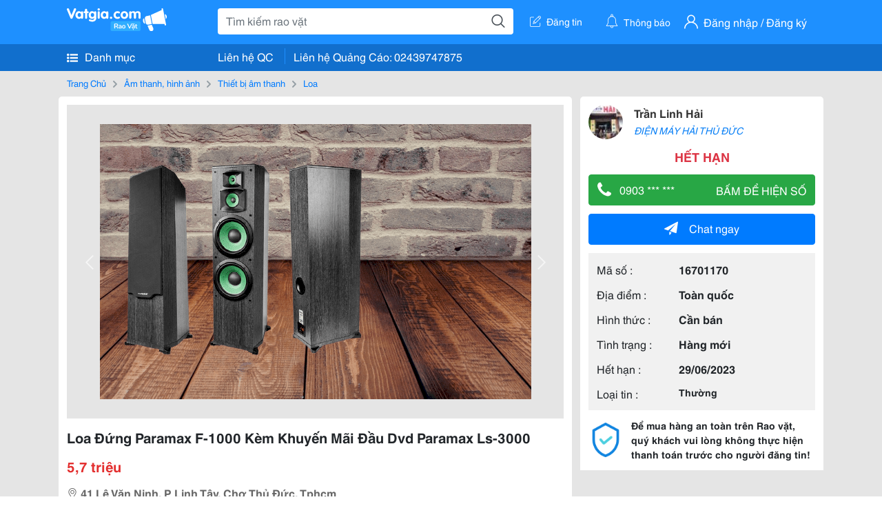

--- FILE ---
content_type: text/html; charset=UTF-8
request_url: https://vatgia.com/raovat/1610/16701170/loa-dung-paramax-f-1000-kem-khuyen-mai-dau-dvd-paramax-ls-3000.html
body_size: 6617
content:
<!DOCTYPE html>
<html lang="vi">
<head>
    <link rel="dns-prefetch" href="//cdnvg.scandict.com">
    <meta http-equiv="Content-Type" content="text/html; charset=utf-8" />
    <link href="/assets/image/raovat/favicon.ico" rel="icon" type="image/x-icon">
    <meta http-equiv="X-UA-Compatible" content="ie=edge">

    
    <meta name="apple-mobile-web-app-status-bar-style" content="#0c81f6"/>
<meta name="theme-color" content="#0c81f6"/>
<meta name="apple-mobile-web-app-capable" content="yes"/>
<meta name="mobile-web-app-capable" content="yes"/>
<meta name="viewport" content="width=device-width, initial-scale=1.0"/>
<meta property="og:url" content="https://vatgia.com/raovat/1610/16701170/loa-dung-paramax-f-1000-kem-khuyen-mai-dau-dvd-paramax-ls-3000.html"/>
<meta property="og:type" content="website"/>
<meta property="og:site_name" content="Vatgia.com"/>
<meta property="og:locale" content="vi_VN"/>
<meta property="og:title" content="Loa Đứng Paramax F-1000 Kèm Khuyến Mãi Đầu Dvd Paramax Ls-3000"/>
<meta property="og:description" content="Loa Loa Đứng Paramax F-1000 Được Thiết Kế Hướng Đến Nhu Cầu Thưởng Thức Âm Nhạc Và Hát Karaoke Trong Không Gian Gia Đình, Mang Đặc Trưng Chất Âm Mạnh Mẽ, Tinh Tế Luôn Tạo Được Lôi Cuốn Ở Mọi Góc Nhìn Nhờ Vào Thiết Kế Dáng Loa Thanh Thoát, Sang Trọng,.... Trần Linh Hải. 10-23 03/07/2022"/>
<meta property="og:image" content="https://cdnvg.scandict.com/pictures/fullsize/2022/07/03/1656819592-jgf.jpg"/>
<meta name="title" content="Loa Đứng Paramax F-1000 Kèm Khuyến Mãi Đầu Dvd Paramax Ls-3000"/>
<meta name="keywords" content="loa, loa, đứng, paramax, f-1000, kèm..."/>
<meta name="description" content="Loa Loa Đứng Paramax F-1000 Được Thiết Kế Hướng Đến Nhu Cầu Thưởng Thức Âm Nhạc Và Hát Karaoke Trong Không Gian Gia Đình, Mang Đặc Trưng Chất Âm Mạnh Mẽ, Tinh Tế Luôn Tạo Được Lôi Cuốn Ở Mọi Góc Nhìn Nhờ Vào Thiết Kế Dáng Loa Thanh Thoát, Sang Trọng,.... Trần Linh Hải. 10-23 03/07/2022"/>
<title>Loa Đứng Paramax F-1000 Kèm Khuyến Mãi Đầu Dvd Paramax Ls-3000</title>

    
            <link rel="canonical" href="https://vatgia.com/raovat/1610/16701170/loa-dung-paramax-f-1000-kem-khuyen-mai-dau-dvd-paramax-ls-3000.html">
    
    
    
    <link rel="stylesheet" type="text/css" href="https://vatgia.com/assets/raovat/fonts/flaticon/flaticon.css">
    <link rel="stylesheet" type="text/css" href="https://vatgia.com/assets/css/bootstrap-4.5.0.css">
    <link rel="stylesheet" type="text/css" href="https://vatgia.com/assets/371000597101675/raovat/css/raovat.css">

        <script>
        window.vnpapp = "false";
        window.mobiledetect = "web";
        window.dataUser = "null";
        window.domain = "//vatgia.com";
        window.envAds = "ca-pub-2979760623205174";
        window.envAdsSlot = "8018923188";
        window.firebaseConfig = {
            apiKey: "AIzaSyBlmRLfyJCyqA8yu5x8bpFo0jwYX2yBpOg",
            authDomain: "vatgia-id.firebaseapp.com",
            databaseURL: "https://vatgia-id.firebaseio.com",
            projectId: "vatgia-id",
            storageBucket: "",
            messagingSenderId: "736117193883",
            appId: "1:736117193883:web:624a055c617b3dbe"
        }
        window.urlFacebookLogin = 'https://www.facebook.com/v4.0/dialog/oauth?response_type=code%2Cgranted_scopes&client_id=891255665928834&redirect_uri=https%3A%2F%2Fvatgia.com/home/&scope=public_profile%2Cemail&state=provider%3Dfacebook%26redirect%3D%2Fraovat';
        window.urlGoogleLogin = 'https://accounts.google.com/o/oauth2/v2/auth?scope=openid+https://www.googleapis.com/auth/userinfo.email+profile&response_type=code&redirect_uri=https%3A//vatgia.com/home/&client_id=736117193883-nj2eab6opd4bg8phsltf8likgal0jcbc.apps.googleusercontent.com&state=provider%3Dgoogle%26redirect%3D%2Fraovat';
    </script>

    <script type="application/ld+json">
						{
						  "@context": "https://schema.org",
						  "@type": "Organization",
						  "url": "https://vatgia.com",
						  "logo": "https://vatgia.com/css/logos/logo.png",
						  "name": "Vatgia.com",
						  "contactPoint": [{
						    "@type": "ContactPoint",
						    "telephone": "+84 02439747875",
						    "contactType": "Customer support",
						    "areaServed": "VI"
						  }],
						  "sameAs": ["https://www.facebook.com/vatgiafanpage"]
						}
						</script>

    <script type="application/ld+json">
						{
							"@context": "https://schema.org",
							"@type": "WebSite",
							"url": "https://vatgia.com",
							"potentialAction": {
								"@type": "SearchAction",
								"target": "https://vatgia.com/raovat/quicksearch.php?keyword={search_term_string}",
								"query-input": "required name=search_term_string"
							},
							"name" : "Vatgia.com",
            			"alternateName" : "Vatgia.com - Mua sắm hạnh phúc, kinh doanh hiệu quả"
						}
						</script>

            <script type="application/ld+json">{"@context": "http://schema.org", "@type": "BreadcrumbList", "itemListElement": [{
									"@type": "ListItem",
									"position": 1,
									"item": {
										"@id": "https://vatgia.com/raovat",
										"name": "Rao vặt"
									}
								},{
									"@type": "ListItem",
									"position": 2,
									"item": {
										"@id": "https://vatgia.com/raovat/7182/am-thanh-hinh-anh.html",
										"name": "Âm thanh, hình ảnh"
									}
								},{
									"@type": "ListItem",
									"position": 3,
									"item": {
										"@id": "https://vatgia.com/raovat/1586/thiet-bi-am-thanh.html",
										"name": "Thiết bị âm thanh"
									}
								},{
									"@type": "ListItem",
									"position": 4,
									"item": {
										"@id": "https://vatgia.com/raovat/1610/loa.html",
										"name": "Loa"
									}
								}]}</script>
    
    <script type="application/ld+json">
						{
						  "@context": "http://schema.org",
						  "@type": "Product",
						  "name": "Loa Đứng Paramax F-1000 Kèm Khuyến Mãi Đầu Dvd Paramax Ls-3000",
						  "description": "Loa đứng Paramax F-1000 được thiết kế hướng đến nhu cầu thưởng thức âm nhạc và hát karaoke trong không gian gia đình, mang đặc trưng chất âm mạnh mẽ,...",
						  "image": [
						    "https://cdnvg.scandict.com/pictures/fullsize/2022/07/03/1656819605-qzt.jpg","https://cdnvg.scandict.com/pictures/fullsize/2022/07/03/1656819598-ken.png","https://cdnvg.scandict.com/pictures/fullsize/2022/07/03/1656819594-jye.png","https://cdnvg.scandict.com/pictures/fullsize/2022/07/03/1656819592-jgf.jpg"
						   ],
						  "brand": {
						    "@type": "Thing",
						    "name": "Loa Đứng Paramax F-1000 Kèm Khuyến Mãi Đầu Dvd Paramax Ls-3000"
						  },
						  
						  "sku": "id16701170",
						  "mpn": "16701170",
						  "offers": {
		  	 "@type": "Offer",
		    "url": "https://vatgia.com/raovat/1610/16701170/loa-dung-paramax-f-1000-kem-khuyen-mai-dau-dvd-paramax-ls-3000.html",
		    "priceCurrency": "VND",
		    "price": "5700000",
		    "priceValidUntil": "2027-01-31",
		    "availability": "http://schema.org/InStock",
		    "seller": {
			    "@type": "Person",
			    "name": "Trần Linh Hải"
			}
	}

						}
						</script>

    
    </head>
<body>
        <div id="raovat" class="css_rv_web">
        
                    <header-web :ContactPhone-prop="[[&quot;Li\u00ean h\u1ec7 Qu\u1ea3ng C\u00e1o&quot;,&quot; 02439747875&quot;,&quot;02439747875&quot;]]"></header-web>
                

        
        <div id="body-raovat">
            <div class="detail_pc pb-12px" id="remove-ads">














    <div class="container" id="container-ads">
        <nav aria-label="breadcrumb" class="rv-breadcrumb-pc">
    <ol class="breadcrumb">
        <li class="breadcrumb-item">
            <a href="/raovat">Trang Chủ</a>
        </li>
                            
                <li class="breadcrumb-item">
                    <a href="/raovat/7182/am-thanh-hinh-anh.html">Âm thanh, hình ảnh</a>
                </li>
            
                                
                <li class="breadcrumb-item">
                    <a href="/raovat/1586/thiet-bi-am-thanh.html">Thiết bị âm thanh</a>
                </li>
            
                                
                <li class="breadcrumb-item">
                    <a href="/raovat/1610/loa.html">Loa</a>
                </li>
            
                        </ol>
</nav>
        <div class="info_detail">
            <div class="info-generality row">
                <div class="col-8 pr-0">
                    <div class="bg-white pt-12px px-12px boder-top-5px">
                        <div class="img-info">
                            
                            <slide-image-web :slide-prop="{&quot;imageThum&quot;:[&quot;https:\/\/cdnvg.scandict.com\/pictures\/thumb\/w750\/2022\/07\/1656819605-qzt.jpg&quot;,&quot;https:\/\/cdnvg.scandict.com\/pictures\/thumb\/w750\/2022\/07\/1656819598-ken.png&quot;,&quot;https:\/\/cdnvg.scandict.com\/pictures\/thumb\/w750\/2022\/07\/1656819594-jye.png&quot;,&quot;https:\/\/cdnvg.scandict.com\/pictures\/thumb\/w750\/2022\/07\/1656819592-jgf.jpg&quot;],&quot;image&quot;:[&quot;https:\/\/cdnvg.scandict.com\/pictures\/thumb\/0x0\/2022\/07\/1656819605-qzt.jpg&quot;,&quot;https:\/\/cdnvg.scandict.com\/pictures\/thumb\/0x0\/2022\/07\/1656819598-ken.png&quot;,&quot;https:\/\/cdnvg.scandict.com\/pictures\/thumb\/0x0\/2022\/07\/1656819594-jye.png&quot;,&quot;https:\/\/cdnvg.scandict.com\/pictures\/thumb\/0x0\/2022\/07\/1656819592-jgf.jpg&quot;]}"/>
                        </div>
                        <div class="title-price-product">
                            <h1 title="Loa Đứng Paramax F-1000 Kèm Khuyến Mãi Đầu Dvd Paramax Ls-3000" class="title m-0 mt-12px">Loa Đứng Paramax F-1000 Kèm Khuyến Mãi Đầu Dvd Paramax Ls-3000</h1>
                            <p class="price m-0 mt-12px">5,7 triệu</p>
                            <p class="address m-0 mt-12px"><i class="flaticon-pin mr-1"></i>41 Lê Văn Ninh, P Linh Tây, Chợ Thủ Đức, Tphcm</p>
                                                    </div>
                    </div>
                    <div class="describe-product bg-white pt-12px">
                        <div class="des pb-12px px-12px overflow-hidden">
                            
                            
                            <div class="keyword-suggest pt-12px pb-12px">
                                <span class="title mr-1">Từ khóa gợi ý:</span>
                                <span>
                                                                    </span>
                            </div>
                        </div>

                    </div>

                    
                                        <div class="comment-post mt-12px bg-white">
                        <div class="title-comment bg-white">
                            <p class="m-0 pb-2">Bình luận</p>
                        </div>

                        <comment-add
                            :idrv="16701170" user_rv="3441451" user_name="Ct Tnhh Điện Máy Hải Thủ Đức" title_rv="Loa Đứng Paramax F-1000 Kèm Khuyến Mãi Đầu Dvd Paramax Ls-3000"
                            ></comment-add>
                                                
                                                
                    </div>
                                        














                </div>
                <div class="info-product col-4 pl-12px sticky-top">
                    <div class="bg-white p-12px boder-top-5px">
                        <div class="d-flex info-human">
                            <div class="user">
                                <img class="w-100 h-100" src="https://cdnvg.scandict.com/pictures/thumb/60x60/2018/07/bzy1531395384.jpg" alt="Ct Tnhh Điện Máy Hải Thủ Đức" onerror="javascript:this.src='/assets/image/raovat/no-avatar.png'"/>
                            </div>
                            <div class="name pl-3">
                                <a class="text-decoration-none" href="/raovat/detail_user?iUse=3441451">
                                    Trần Linh Hải
                                </a>

                                                                    <div class="stall text-truncate text-primary"><a class="text-decoration-none font-italic" href="/dienmayhaithuduc">ĐIỆN MÁY HẢI THỦ ĐỨC</a></div>
                                                            </div>
                        </div>
                                                    <p class="mt-12px mb-0 text-center text-danger exprice-date">HẾT HẠN</p>
                        
                        
                        <div>
                                                        <button class="btn btn-success btn-block mt-12px btn-phone-detail" onclick="showPhone(this)">
                                <span class="float-left">
                                    <i class="flaticon-telephone-handle-silhouette mr-2"></i>
                                    0903 *** ***
                                </span>
                                <span class="float-right text-uppercase">Bấm để hiện số</span>
                            </button>
                            <div class="btn btn-outline-success show-phone-pc font-weight-bold text-center btn-block mt-12px d-none">
                                0903 389 026
                            </div>
                        </div>
                        <div class="btn-chat mt-12px">
                            <button type="button" class="btn btn-primary btn-chat-pc btn-block" onclick="create_chat_box({use_id: '3441451'})"><i class="flaticon-send mr-3"></i>Chat ngay</button>
                        </div>
                        <table class="table mt-12px mb-0 table-borderless tab-info-product pb-12px">
                            <tbody>
                                <tr>
                                    <td class="name">Mã số :</td>
                                    <td class="value"><strong>16701170</strong></td>
                                </tr>
                                <tr>
                                    <td class="name">Địa điểm :</td>
                                    <td class="value"><strong>Toàn quốc</strong></td>
                                </tr>
                                <tr>
                                    <td class="name">Hình thức :</td>
                                    <td class="value"><strong>Cần bán</strong></td>
                                </tr>
                                <tr>
                                    <td class="name">Tình trạng :</td>
                                    <td class="value"><strong>Hàng mới</strong></td>
                                </tr>
                                <tr>
                                    <td class="name">Hết hạn :</td>
                                    <td class="value expire_date" title="Post 10:41 03/07/2022, Up 15:18 30/05/2023">
                                        <strong>29/06/2023</strong>
                                    </td>
                                </tr>
                                <tr>
                                    <td class="name">Loại tin :</td>
                                                                            <td class="value"><p class="m-0 text-normal">Thường</p></td>
                                                                    </tr>
                            </tbody>
                        </table>
                        <div class="warning d-flex">
                            <div class="img-warning">
                                <div class="w-100 h-100" style='background: url("/assets/image/raovat/warning.png"); background-size: cover; background-repeat: no-repeat;'></div>
                            </div>
                            <div class="text pl-12px">
                                <span>Để mua hàng an toàn trên Rao vặt, quý khách vui lòng không thực hiện thanh toán trước cho người đăng tin!</span>
                            </div>
                        </div>
                    </div>
                    <div class=" mt-3">
                        <div class="panama_root" data-slot="bottom" ></div>
                        <script lang="javascript">
                            (function() {
                                var ga = document.createElement('script');
                                ga.type = 'text/javascript';ga.async=true;ga.defer=true;
                                ga.src = '//panama.vn/ads/tracking.js?v=123&';
                                var s = document.getElementsByTagName('script');
                                s[0].parentNode.insertBefore(ga, s[0]);
                            })();
                        </script>
                    </div>
                </div>
            </div>
                            <div class="suggest-post mt-12px">
                    <div class="title-suggest bg-white">
                        <p class="m-0">Gợi ý cho bạn</p>
                    </div>
                    <div class="list-news-suggest d-flex flex-wrap pr-12px pb-12px bg-white">
                                                    <div class="card-list-suggest mt-12px ml-12px">
                                <a href="/raovat/1610/11051298/chuyen-cung-cap-loa-bluetooth-powermax-tm01c.html" class="text-decoration-none">
                                    <div class="img-suggest">
                                        <img class="w-100 h-100" src="https://cdnvg.scandict.com/pictures/thumb/w200/2014/11/wjd1416017267.jpg" alt="Chuyên Cung Cấp Loa Bluetooth Powermax Tm01C" onerror="this.onerror=null;this.src='/assets/image/raovat/no_image.png';"/>
                                    </div>
                                    <div class="info-suggest">
                                        <div class="title">
                                            <p class="m-0">Chuyên Cung Cấp Loa Bluetooth Powermax Tm01C</p>
                                        </div>
                                        <div class="price">
                                                                                            <p class="m-0">390.000<sup>&#8363;</sup></p>
                                                                                    </div>
                                    </div>
                                </a>
                            </div>
                                                    <div class="card-list-suggest mt-12px ml-12px">
                                <a href="/raovat/1610/12857735/may-tro-giang-loa-vali-keo-co-tich-hop-amply.html" class="text-decoration-none">
                                    <div class="img-suggest">
                                        <img class="w-100 h-100" src="https://cdnvg.scandict.com/pictures/thumb/w200/2017/04/fdl1493263027.jpg" alt="Máy Trợ Giảng, Loa Vali Kéo Có Tích Hợp Amply" onerror="this.onerror=null;this.src='/assets/image/raovat/no_image.png';"/>
                                    </div>
                                    <div class="info-suggest">
                                        <div class="title">
                                            <p class="m-0">Máy Trợ Giảng, Loa Vali Kéo Có Tích Hợp Amply</p>
                                        </div>
                                        <div class="price">
                                                                                            <p class="m-0">1,6 triệu</p>
                                                                                    </div>
                                    </div>
                                </a>
                            </div>
                                                    <div class="card-list-suggest mt-12px ml-12px">
                                <a href="/raovat/1610/13867332/ban-loa-keo-di-dong-loa-nghe-nhac-may-tro-giang-tren-toan-quoc.html" class="text-decoration-none">
                                    <div class="img-suggest">
                                        <img class="w-100 h-100" src="https://cdnvg.scandict.com/pictures/thumb/w200/2022/10/1666095756-upl.jpg" alt="Bán Loa Kéo Di Động, Loa Nghe Nhạc, Máy Trợ Giảng Trên Toàn Quốc" onerror="this.onerror=null;this.src='/assets/image/raovat/no_image.png';"/>
                                    </div>
                                    <div class="info-suggest">
                                        <div class="title">
                                            <p class="m-0">Bán Loa Kéo Di Động, Loa Nghe Nhạc, Máy Trợ Giảng Trên Toàn Quốc</p>
                                        </div>
                                        <div class="price">
                                                                                            <p class="m-0">3,4 triệu</p>
                                                                                    </div>
                                    </div>
                                </a>
                            </div>
                                                    <div class="card-list-suggest mt-12px ml-12px">
                                <a href="/raovat/1610/15415536/loa-keo-keo-bose-av910-pro-cong-suat-max-600w.html" class="text-decoration-none">
                                    <div class="img-suggest">
                                        <img class="w-100 h-100" src="https://cdnvg.scandict.com/pictures/thumb/w200/2018/10/cpq1540694173.jpg" alt="Loa Kẹo Kéo Bose Av910 Pro, Công Suất  Max 600W" onerror="this.onerror=null;this.src='/assets/image/raovat/no_image.png';"/>
                                    </div>
                                    <div class="info-suggest">
                                        <div class="title">
                                            <p class="m-0">Loa Kẹo Kéo Bose Av910 Pro, Công Suất  Max 600W</p>
                                        </div>
                                        <div class="price">
                                                                                            <p class="m-0">4,25 triệu</p>
                                                                                    </div>
                                    </div>
                                </a>
                            </div>
                                                    <div class="card-list-suggest mt-12px ml-12px">
                                <a href="/raovat/1610/15594469/loa-keo-karaoke-cong-suat-lon-bose-15de.html" class="text-decoration-none">
                                    <div class="img-suggest">
                                        <img class="w-100 h-100" src="https://cdnvg.scandict.com/pictures/thumb/w200/2022/10/1666097563-uub.jpg" alt="Loa Kéo Karaoke Công Suất Lớn Bose 15De" onerror="this.onerror=null;this.src='/assets/image/raovat/no_image.png';"/>
                                    </div>
                                    <div class="info-suggest">
                                        <div class="title">
                                            <p class="m-0">Loa Kéo Karaoke Công Suất Lớn Bose 15De</p>
                                        </div>
                                        <div class="price">
                                                                                            <p class="m-0">6,15 triệu</p>
                                                                                    </div>
                                    </div>
                                </a>
                            </div>
                                            </div>
                </div>
                    </div>
    </div>
    <div class="container mt-3">
        <div class="panama_root" data-slot="bottom"></div>
        <script lang="javascript">
            (function() {
                var ga = document.createElement('script');
                ga.type = 'text/javascript';ga.async=true;ga.defer=true;
                ga.src = '//panama.vn/ads/tracking.js?v=123&';
                var s = document.getElementsByTagName('script');
                s[0].parentNode.insertBefore(ga, s[0]);
            })();
        </script>
    </div>














</div>
        </div>
        

        
                <footer-raovat :ContactPhone-prop="[[&quot;Li\u00ean h\u1ec7 Qu\u1ea3ng C\u00e1o&quot;,&quot; 02439747875&quot;,&quot;02439747875&quot;]]"></footer-raovat>
        
        
    </div>

    
    <script src="https://vatgia.com/assets/7100988271006543/raovat/js/manifest.js?v=2.9.27"></script>
    <script src="https://vatgia.com/assets/21019764316998101/raovat/js/vendor.js?v=2.9.27"></script>
    <script src="https://vatgia.com/assets/181009657989767/raovat/js/main.js?v=2.9.27"></script>

            <script src="https://vatgia.com/assets/0358102102102310210198/raovat/js/header-web.js?v=2.9.27"></script>
    
    <script src="https://vatgia.com/assets//js/slideShow.js"></script>
    <script src="https://vatgia.com/assets/1004262442981003/raovat/js/raovat.js?v=2.9.27"></script>

    <script src="/assets/js/jquery-3.5.1.min.js"></script>

    <script>
    $(function () {
        $.ajax({
            type: "POST",
            url: "/api/v2/raovat/view",
            data: {
                id: 16701170
            },
            success: function (response) {
                var exp = response.data.exp * 1000;
                var time = new Date(exp);

                if(response.success == 1) {
                    document.cookie = ""+response.data.key_cookie+"="+response.data.exp+"; expires="+time+"; path=/";
                }
            }
        });
    });
    let showPhone = (e) => {
        let dom = document.querySelector('.show-phone-pc');
        e.remove();
        dom.classList.remove('d-none');

        $.ajax({
            type: "POST",
            url: "/api/v2/reports/aggregation/viewed_phonenumber",
            data: {
                raovat_viewed_phonenumber: 1
            },
            success: function (response) {
            }
        });
    }
    $(document).scroll(function () {
        var y = $(this).scrollTop();
        if (y > 100) {
            $('.info-product').addClass("fix-sticky-top");
        }
        else {
            $('.info-product').removeClass("fix-sticky-top");
        }
    });
</script>



    
    </body>
</html>


--- FILE ---
content_type: text/html; charset=utf-8
request_url: https://panama.vn/panama-embed?utm_source=vatgia.com&utm_medium=cpc&utm_campaign=panama_2025&slot=bottom
body_size: 32946
content:
<!DOCTYPE html>
<html lang="en">

<head>
    <meta charset="utf-8">
    <meta name="viewport" content="width=device-width, initial-scale=1">
    <meta name="csrf-token" content="aK8aCqR1bU831GelgdrFuW7J6R9U4SC51EnaLzNT">
    <meta http-equiv="X-UA-Compatible" content="IE=edge">

    <title>Recommerce Module - Laravel</title>

    <meta name="description" content="">
    <meta name="keywords" content="">
    <meta name="author" content="">

    <!-- Fonts -->
    <link rel="preconnect" href="https://fonts.bunny.net">
    <link href="https://fonts.bunny.net/css?family=figtree:400,500,600&display=swap" rel="stylesheet" />

    

    <link rel="preload" as="style" href="https://panama.vn/build/assets/app-D_wrnQnu.css" /><link rel="stylesheet" href="https://panama.vn/build/assets/app-D_wrnQnu.css" />        <style>
        #product-list-container{
            /*background-image: url("/images/banner.jpg");*/
            /*background-repeat: no-repeat;*/
        }
        /* Ẩn thanh cuộn cho WebKit (Chrome, Safari, Opera, Edge Chromium) */
        .product #product-grid::-webkit-scrollbar {
            display: none;
        }
        #product-list-container .product {
            width: 100%;
        }
        /* Ẩn thanh cuộn cho Firefox */
        .product #product-grid {
            scrollbar-width: none;

        }
        .product #product-grid .product-card{
            max-width: 200px;
            width: 20%;
            min-width: 200px;
            border-left: 1px solid rgb(229 231 235);
            border-right: 1px solid rgb(229 231 235);
        }
        #product-list-container .information{
            width : 100%;
        }
        @media (min-width: 768px) {
            #product-list-container .information{
                /* Áp dụng calc(100% - 100px) khi màn hình từ 768px trở lên */
                width: 120px;
            }
            #product-list-container .product {
                width: calc(100% - 120px);
            }
        }

    </style>
</head>

<body>
    
    
    <div id="product-list-container"  class=" w-full md:bg-cover bg-auto bg-white">
        
        <div class="">
            <div class="relative border border-gray-300  shadow-md md:flex " >
                <div class="information w-full md:w-[120px] flex md:items-center md:justify-center px-2 pt-2 md:pb-2">
                    <div class=" h-max">
                        <a class=" md:mb-2 mb-px block" href="https://panama.vn" target="_blank">
                            <img src="https://panama.vn/images/logo/panama_vn.png" alt="Vatgia - Ứng dụng bán đồ cũ bằng AI" class="logo md:w-[120px] w-[65px]">
                        </a>
                        <p class="text-[12px] text-center text-gray-800 ml-[3px] md:ml-0">Chuyên gia AI Đồ Cũ – Mua Bán Đồ Second-hand.</p>
                    </div>

                </div>
                <div class="absolute top-0 right-1 group z-10">
                    <a href="https://panama.vn" target="_blank" >
                        <div class="flex items-center gap-1 bg-white border border-gray-200 rounded-full px-2 py-1 shadow-sm cursor-pointer">
                                 <span
                                         class="text-xs text-gray-600 whitespace-nowrap
                                           max-w-0 hidden group-hover:block
                                           font-semibold
                                           group-hover:max-w-[100px]
                                           group-hover:ml-1
                                           transition-all duration-300 ease-in-out">
                                    Panama.vn
                                </span>
                            <img
                                    src="https://panama.vn/images/icon/16x16.png"
                                    alt="icon"
                                    class="w-4 h-4"
                            />
                        </div>
                    </a>
                </div>
                <div class="relative product w-full md:w-[calc(100%-120px)]">
                
                
                
                
                
                    <div id="product-grid" class=" flex flex-nowrap overflow-x-auto h-full">
                                                                            
                            
                            
                            <div class="product-card p-2 bg-white flex-shrink-0 ">
                                
                                <a href="https://panama.vn/detail/1636?utm_source=vatgia.com&utm_medium=cpc&utm_campaign=panama_2025" class="w-full" target="_blank">
                                    <img class="object-cover w-full h-32 md:h-40" src="https://panama.vn/storage/products/2026/01/1769790803_447_774e0740.jpeg" alt="Hoodie Anime Oodie 9 hảng Của Nhà GarmemtOne size L" />
                                </a>
                                
                                <div class="">
                                    <a href="https://panama.vn/detail/1636?utm_source=vatgia.com&utm_medium=cpc&utm_campaign=panama_2025" title="Hoodie Anime Oodie 9 hảng Của Nhà GarmemtOne size L" target="_blank">
                                        <h5 class="text-base font-semibold tracking-tight text-gray-900 line-clamp-2 min-h-[3rem]">Hoodie Anime Oodie 9 hảng Của Nhà GarmemtOne size L</h5>
                                    </a>
                                    <p class="text-gray-700 mt-2">TP HCM</p>
                                    
                                    <p class="text-sm md:text-base font-bold text-red-600 ">150.000 đ</p>

                                    
        
        
        
                                </div>
                            </div>
                            
                                                    
                            
                            
                            <div class="product-card p-2 bg-white flex-shrink-0 ">
                                
                                <a href="https://panama.vn/detail/1635?utm_source=vatgia.com&utm_medium=cpc&utm_campaign=panama_2025" class="w-full" target="_blank">
                                    <img class="object-cover w-full h-32 md:h-40" src="https://panama.vn/storage/products/2026/01/1769790030_447_ebf8faac.jpeg" alt="Hoodie anime Oodie 9 hảng Của Nhà GarmentOne size M" />
                                </a>
                                
                                <div class="">
                                    <a href="https://panama.vn/detail/1635?utm_source=vatgia.com&utm_medium=cpc&utm_campaign=panama_2025" title="Hoodie anime Oodie 9 hảng Của Nhà GarmentOne size M" target="_blank">
                                        <h5 class="text-base font-semibold tracking-tight text-gray-900 line-clamp-2 min-h-[3rem]">Hoodie anime Oodie 9 hảng Của Nhà GarmentOne size M</h5>
                                    </a>
                                    <p class="text-gray-700 mt-2">TP HCM</p>
                                    
                                    <p class="text-sm md:text-base font-bold text-red-600 ">200.000 đ</p>

                                    
        
        
        
                                </div>
                            </div>
                            
                                                    
                            
                            
                            <div class="product-card p-2 bg-white flex-shrink-0 ">
                                
                                <a href="https://panama.vn/detail/1634?utm_source=vatgia.com&utm_medium=cpc&utm_campaign=panama_2025" class="w-full" target="_blank">
                                    <img class="object-cover w-full h-32 md:h-40" src="https://panama.vn/storage/products/2026/01/1769789816_447_c74b49fc.jpeg" alt="Hoodie Anime Oodie 9 hảng Của Nhà GarmentOne Size M" />
                                </a>
                                
                                <div class="">
                                    <a href="https://panama.vn/detail/1634?utm_source=vatgia.com&utm_medium=cpc&utm_campaign=panama_2025" title="Hoodie Anime Oodie 9 hảng Của Nhà GarmentOne Size M" target="_blank">
                                        <h5 class="text-base font-semibold tracking-tight text-gray-900 line-clamp-2 min-h-[3rem]">Hoodie Anime Oodie 9 hảng Của Nhà GarmentOne Size M</h5>
                                    </a>
                                    <p class="text-gray-700 mt-2">TP HCM</p>
                                    
                                    <p class="text-sm md:text-base font-bold text-red-600 ">200.000 đ</p>

                                    
        
        
        
                                </div>
                            </div>
                            
                                                    
                            
                            
                            <div class="product-card p-2 bg-white flex-shrink-0 ">
                                
                                <a href="https://panama.vn/detail/1633?utm_source=vatgia.com&utm_medium=cpc&utm_campaign=panama_2025" class="w-full" target="_blank">
                                    <img class="object-cover w-full h-32 md:h-40" src="https://panama.vn/storage/products/2026/01/1769789567_447_a65ee4df.jpeg" alt="Hoodie anime Oodie 9 hảng Của Nhà GarmentOne size M" />
                                </a>
                                
                                <div class="">
                                    <a href="https://panama.vn/detail/1633?utm_source=vatgia.com&utm_medium=cpc&utm_campaign=panama_2025" title="Hoodie anime Oodie 9 hảng Của Nhà GarmentOne size M" target="_blank">
                                        <h5 class="text-base font-semibold tracking-tight text-gray-900 line-clamp-2 min-h-[3rem]">Hoodie anime Oodie 9 hảng Của Nhà GarmentOne size M</h5>
                                    </a>
                                    <p class="text-gray-700 mt-2">TP HCM</p>
                                    
                                    <p class="text-sm md:text-base font-bold text-red-600 ">200.000 đ</p>

                                    
        
        
        
                                </div>
                            </div>
                            
                                                    
                            
                            
                            <div class="product-card p-2 bg-white flex-shrink-0 ">
                                
                                <a href="https://panama.vn/detail/1632?utm_source=vatgia.com&utm_medium=cpc&utm_campaign=panama_2025" class="w-full" target="_blank">
                                    <img class="object-cover w-full h-32 md:h-40" src="https://panama.vn/storage/products/2026/01/1769789123_447_2c8aa069.jpeg" alt="Hoodie Anime Oodie 9 hảng Của Nhà GarmemtOne size XL" />
                                </a>
                                
                                <div class="">
                                    <a href="https://panama.vn/detail/1632?utm_source=vatgia.com&utm_medium=cpc&utm_campaign=panama_2025" title="Hoodie Anime Oodie 9 hảng Của Nhà GarmemtOne size XL" target="_blank">
                                        <h5 class="text-base font-semibold tracking-tight text-gray-900 line-clamp-2 min-h-[3rem]">Hoodie Anime Oodie 9 hảng Của Nhà GarmemtOne size XL</h5>
                                    </a>
                                    <p class="text-gray-700 mt-2">TP HCM</p>
                                    
                                    <p class="text-sm md:text-base font-bold text-red-600 ">200.000 đ</p>

                                    
        
        
        
                                </div>
                            </div>
                            
                                                    
                            
                            
                            <div class="product-card p-2 bg-white flex-shrink-0 ">
                                
                                <a href="https://panama.vn/detail/1631?utm_source=vatgia.com&utm_medium=cpc&utm_campaign=panama_2025" class="w-full" target="_blank">
                                    <img class="object-cover w-full h-32 md:h-40" src="https://panama.vn/storage/products/2026/01/1769788537_446_0685de24.jpeg" alt="Xiaomi 13 12GB/512GB - đẹp keng" />
                                </a>
                                
                                <div class="">
                                    <a href="https://panama.vn/detail/1631?utm_source=vatgia.com&utm_medium=cpc&utm_campaign=panama_2025" title="Xiaomi 13 12GB/512GB - đẹp keng" target="_blank">
                                        <h5 class="text-base font-semibold tracking-tight text-gray-900 line-clamp-2 min-h-[3rem]">Xiaomi 13 12GB/512GB - đẹp keng</h5>
                                    </a>
                                    <p class="text-gray-700 mt-2">Bắc Ninh</p>
                                    
                                    <p class="text-sm md:text-base font-bold text-red-600 ">6.000.000 đ</p>

                                    
        
        
        
                                </div>
                            </div>
                            
                                                    
                            
                            
                            <div class="product-card p-2 bg-white flex-shrink-0 ">
                                
                                <a href="https://panama.vn/detail/1630?utm_source=vatgia.com&utm_medium=cpc&utm_campaign=panama_2025" class="w-full" target="_blank">
                                    <img class="object-cover w-full h-32 md:h-40" src="https://panama.vn/storage/products/2026/01/1769776658_445_07d93c2e.jpg" alt="BẢNG FLIPCHART HÀN QUỐC 0.8 x 1.2M – CÓ CHÂN" />
                                </a>
                                
                                <div class="">
                                    <a href="https://panama.vn/detail/1630?utm_source=vatgia.com&utm_medium=cpc&utm_campaign=panama_2025" title="BẢNG FLIPCHART HÀN QUỐC 0.8 x 1.2M – CÓ CHÂN" target="_blank">
                                        <h5 class="text-base font-semibold tracking-tight text-gray-900 line-clamp-2 min-h-[3rem]">BẢNG FLIPCHART HÀN QUỐC 0.8 x 1.2M – CÓ CHÂN</h5>
                                    </a>
                                    <p class="text-gray-700 mt-2">TP HCM</p>
                                    
                                    <p class="text-sm md:text-base font-bold text-red-600 ">1.200.000 đ</p>

                                    
        
        
        
                                </div>
                            </div>
                            
                                                    
                            
                            
                            <div class="product-card p-2 bg-white flex-shrink-0 ">
                                
                                <a href="https://panama.vn/detail/1629?utm_source=vatgia.com&utm_medium=cpc&utm_campaign=panama_2025" class="w-full" target="_blank">
                                    <img class="object-cover w-full h-32 md:h-40" src="https://panama.vn/storage/products/2026/01/1769776565_445_7a9e8030.jpg" alt="ĐẾ TẢN NHIỆT LAPTOP COOLCOLD K13 – RGB – MÀU ĐEN" />
                                </a>
                                
                                <div class="">
                                    <a href="https://panama.vn/detail/1629?utm_source=vatgia.com&utm_medium=cpc&utm_campaign=panama_2025" title="ĐẾ TẢN NHIỆT LAPTOP COOLCOLD K13 – RGB – MÀU ĐEN" target="_blank">
                                        <h5 class="text-base font-semibold tracking-tight text-gray-900 line-clamp-2 min-h-[3rem]">ĐẾ TẢN NHIỆT LAPTOP COOLCOLD K13 – RGB – MÀU ĐEN</h5>
                                    </a>
                                    <p class="text-gray-700 mt-2">TP HCM</p>
                                    
                                    <p class="text-sm md:text-base font-bold text-red-600 ">500.000 đ</p>

                                    
        
        
        
                                </div>
                            </div>
                            
                                                    
                            
                            
                            <div class="product-card p-2 bg-white flex-shrink-0 ">
                                
                                <a href="https://panama.vn/detail/1628?utm_source=vatgia.com&utm_medium=cpc&utm_campaign=panama_2025" class="w-full" target="_blank">
                                    <img class="object-cover w-full h-32 md:h-40" src="https://panama.vn/storage/products/2026/01/1769776418_445_88245bd2.jpg" alt="Gậy tập Gym Thanh lý Con Lăn Tập Gym TriggerPoint The Grid 2.0 – Màu cammassage cơ" />
                                </a>
                                
                                <div class="">
                                    <a href="https://panama.vn/detail/1628?utm_source=vatgia.com&utm_medium=cpc&utm_campaign=panama_2025" title="Gậy tập Gym Thanh lý Con Lăn Tập Gym TriggerPoint The Grid 2.0 – Màu cammassage cơ" target="_blank">
                                        <h5 class="text-base font-semibold tracking-tight text-gray-900 line-clamp-2 min-h-[3rem]">Gậy tập Gym Thanh lý Con Lăn Tập Gym TriggerPoint The Grid 2.0 – Màu cammassage cơ</h5>
                                    </a>
                                    <p class="text-gray-700 mt-2">TP HCM</p>
                                    
                                    <p class="text-sm md:text-base font-bold text-red-600 ">900.000 đ</p>

                                    
        
        
        
                                </div>
                            </div>
                            
                                                    
                            
                            
                            <div class="product-card p-2 bg-white flex-shrink-0 ">
                                
                                <a href="https://panama.vn/detail/1627?utm_source=vatgia.com&utm_medium=cpc&utm_campaign=panama_2025" class="w-full" target="_blank">
                                    <img class="object-cover w-full h-32 md:h-40" src="https://panama.vn/storage/products/2026/01/1769776305_445_e16b46ce.jpg" alt="Bộ sản phẩm đồng bộ Hello Plum H15 mini - Đồ chơi công nghệ cho bé⌚ ĐỒNG HỒ THÔNG MINH HAPPY PLUM HP15 MINI 44MM – GIÁ TỐT, ĐỦ DÙNG!" />
                                </a>
                                
                                <div class="">
                                    <a href="https://panama.vn/detail/1627?utm_source=vatgia.com&utm_medium=cpc&utm_campaign=panama_2025" title="Bộ sản phẩm đồng bộ Hello Plum H15 mini - Đồ chơi công nghệ cho bé⌚ ĐỒNG HỒ THÔNG MINH HAPPY PLUM HP15 MINI 44MM – GIÁ TỐT, ĐỦ DÙNG!" target="_blank">
                                        <h5 class="text-base font-semibold tracking-tight text-gray-900 line-clamp-2 min-h-[3rem]">Bộ sản phẩm đồng bộ Hello Plum H15 mini - Đồ chơi công nghệ cho bé⌚ ĐỒNG HỒ THÔNG MINH HAPPY PLUM HP15 MINI 44MM – GIÁ TỐT, ĐỦ DÙNG!</h5>
                                    </a>
                                    <p class="text-gray-700 mt-2">TP HCM</p>
                                    
                                    <p class="text-sm md:text-base font-bold text-red-600 ">800.000 đ</p>

                                    
        
        
        
                                </div>
                            </div>
                            
                                                    
                            
                            
                            <div class="product-card p-2 bg-white flex-shrink-0 ">
                                
                                <a href="https://panama.vn/detail/1626?utm_source=vatgia.com&utm_medium=cpc&utm_campaign=panama_2025" class="w-full" target="_blank">
                                    <img class="object-cover w-full h-32 md:h-40" src="https://panama.vn/storage/products/2026/01/1769776176_445_e647d090.jpg" alt="MÁY SẤY TÓC LEAFLESS – HÀNG MỚI 100%" />
                                </a>
                                
                                <div class="">
                                    <a href="https://panama.vn/detail/1626?utm_source=vatgia.com&utm_medium=cpc&utm_campaign=panama_2025" title="MÁY SẤY TÓC LEAFLESS – HÀNG MỚI 100%" target="_blank">
                                        <h5 class="text-base font-semibold tracking-tight text-gray-900 line-clamp-2 min-h-[3rem]">MÁY SẤY TÓC LEAFLESS – HÀNG MỚI 100%</h5>
                                    </a>
                                    <p class="text-gray-700 mt-2">TP HCM</p>
                                    
                                    <p class="text-sm md:text-base font-bold text-red-600 ">600.000 đ</p>

                                    
        
        
        
                                </div>
                            </div>
                            
                                                    
                            
                            
                            <div class="product-card p-2 bg-white flex-shrink-0 ">
                                
                                <a href="https://panama.vn/detail/1625?utm_source=vatgia.com&utm_medium=cpc&utm_campaign=panama_2025" class="w-full" target="_blank">
                                    <img class="object-cover w-full h-32 md:h-40" src="https://panama.vn/storage/products/2026/01/1769776058_445_37590778.jpg" alt="Giày thể thao nữ đẹp, mới tinh, phong cách thời trang" />
                                </a>
                                
                                <div class="">
                                    <a href="https://panama.vn/detail/1625?utm_source=vatgia.com&utm_medium=cpc&utm_campaign=panama_2025" title="Giày thể thao nữ đẹp, mới tinh, phong cách thời trang" target="_blank">
                                        <h5 class="text-base font-semibold tracking-tight text-gray-900 line-clamp-2 min-h-[3rem]">Giày thể thao nữ đẹp, mới tinh, phong cách thời trang</h5>
                                    </a>
                                    <p class="text-gray-700 mt-2">TP HCM</p>
                                    
                                    <p class="text-sm md:text-base font-bold text-red-600 ">800.000 đ</p>

                                    
        
        
        
                                </div>
                            </div>
                            
                                                    
                            
                            
                            <div class="product-card p-2 bg-white flex-shrink-0 ">
                                
                                <a href="https://panama.vn/detail/1624?utm_source=vatgia.com&utm_medium=cpc&utm_campaign=panama_2025" class="w-full" target="_blank">
                                    <img class="object-cover w-full h-32 md:h-40" src="https://panama.vn/storage/products/2026/01/1769775994_445_3a783584.jpg" alt="Giày thể thao thể thao chạy bộ cao cấp mới chưa qua sử dụng" />
                                </a>
                                
                                <div class="">
                                    <a href="https://panama.vn/detail/1624?utm_source=vatgia.com&utm_medium=cpc&utm_campaign=panama_2025" title="Giày thể thao thể thao chạy bộ cao cấp mới chưa qua sử dụng" target="_blank">
                                        <h5 class="text-base font-semibold tracking-tight text-gray-900 line-clamp-2 min-h-[3rem]">Giày thể thao thể thao chạy bộ cao cấp mới chưa qua sử dụng</h5>
                                    </a>
                                    <p class="text-gray-700 mt-2">TP HCM</p>
                                    
                                    <p class="text-sm md:text-base font-bold text-red-600 ">1.000.000 đ</p>

                                    
        
        
        
                                </div>
                            </div>
                            
                                                    
                            
                            
                            <div class="product-card p-2 bg-white flex-shrink-0 ">
                                
                                <a href="https://panama.vn/detail/1623?utm_source=vatgia.com&utm_medium=cpc&utm_campaign=panama_2025" class="w-full" target="_blank">
                                    <img class="object-cover w-full h-32 md:h-40" src="https://panama.vn/storage/products/2026/01/1769775854_445_71a82fc5.jpg" alt="Giày thể thao nữ phong cách thể thao, mới đẹp" />
                                </a>
                                
                                <div class="">
                                    <a href="https://panama.vn/detail/1623?utm_source=vatgia.com&utm_medium=cpc&utm_campaign=panama_2025" title="Giày thể thao nữ phong cách thể thao, mới đẹp" target="_blank">
                                        <h5 class="text-base font-semibold tracking-tight text-gray-900 line-clamp-2 min-h-[3rem]">Giày thể thao nữ phong cách thể thao, mới đẹp</h5>
                                    </a>
                                    <p class="text-gray-700 mt-2">TP HCM</p>
                                    
                                    <p class="text-sm md:text-base font-bold text-red-600 ">2.500.000 đ</p>

                                    
        
        
        
                                </div>
                            </div>
                            
                                                    
                            
                            
                            <div class="product-card p-2 bg-white flex-shrink-0 ">
                                
                                <a href="https://panama.vn/detail/1622?utm_source=vatgia.com&utm_medium=cpc&utm_campaign=panama_2025" class="w-full" target="_blank">
                                    <img class="object-cover w-full h-32 md:h-40" src="https://panama.vn/storage/products/2026/01/1769761006_444_0e9eb467.jpeg" alt="Điều hòa cũ corona một cục thanh lý" />
                                </a>
                                
                                <div class="">
                                    <a href="https://panama.vn/detail/1622?utm_source=vatgia.com&utm_medium=cpc&utm_campaign=panama_2025" title="Điều hòa cũ corona một cục thanh lý" target="_blank">
                                        <h5 class="text-base font-semibold tracking-tight text-gray-900 line-clamp-2 min-h-[3rem]">Điều hòa cũ corona một cục thanh lý</h5>
                                    </a>
                                    <p class="text-gray-700 mt-2">TP HCM</p>
                                    
                                    <p class="text-sm md:text-base font-bold text-red-600 ">2.600.000 đ</p>

                                    
        
        
        
                                </div>
                            </div>
                            
                                            </div>

                    
                    <button id="next-button"
                            class="absolute top-1/2 cursor-pointer right-0 transform -translate-y-1/2 bg-gray-700 text-white p-2 rounded-full shadow-lg opacity-75 hover:opacity-100 z-10">
                        <svg class="w-4 h-4" fill="none" stroke="currentColor" viewBox="0 0 24 24" xmlns="http://www.w3.org/2000/svg"><path stroke-linecap="round" stroke-linejoin="round" stroke-width="2" d="M9 5l7 7-7 7"></path></svg>
                    </button>

                    
                    <button id="prev-button"
                            class="absolute top-1/2 -left-2 cursor-pointer transform -translate-y-1/2 bg-gray-700 text-white p-2 rounded-full shadow-lg opacity-75 hover:opacity-100 z-10 hidden">
                        <svg class="w-4 h-4" fill="none" stroke="currentColor" viewBox="0 0 24 24" xmlns="http://www.w3.org/2000/svg"><path stroke-linecap="round" stroke-linejoin="round" stroke-width="2" d="M15 19l-7-7 7-7"></path></svg>
                    </button>

                </div>
            </div>
        </div>
    </div>


    


        <script>
        document.addEventListener('DOMContentLoaded', function () {
            const grid = document.getElementById('product-grid');
            const nextButton = document.getElementById('next-button');
            const prevButton = document.getElementById('prev-button');

            let autoSlideTimer = null;
            const AUTO_SLIDE_DELAY = 2000; // 2s

            // =========================
            // Update trạng thái nút
            // =========================
            function updateButtons() {
                if (grid.scrollLeft > 0) {
                    prevButton.classList.remove('hidden');
                } else {
                    prevButton.classList.add('hidden');
                }

                if (grid.scrollWidth > grid.scrollLeft + grid.clientWidth + 5) {
                    nextButton.classList.remove('hidden');
                } else {
                    nextButton.classList.add('hidden');
                }
            }

            // =========================
            // Scroll sang phải
            // =========================
            function slideNext() {
                const scrollAmount = grid.clientWidth;

                // Nếu đã ở cuối → quay về đầu
                if (grid.scrollLeft + grid.clientWidth >= grid.scrollWidth - 5) {
                    grid.scrollTo({
                        left: 0,
                        behavior: 'smooth'
                    });
                } else {
                    grid.scrollBy({
                        left: scrollAmount,
                        behavior: 'smooth'
                    });
                }

                setTimeout(updateButtons, 400);
            }

            // =========================
            // Auto slide
            // =========================
            function startAutoSlide() {
                stopAutoSlide();
                autoSlideTimer = setInterval(slideNext, AUTO_SLIDE_DELAY);
            }

            function stopAutoSlide() {
                if (autoSlideTimer) {
                    clearInterval(autoSlideTimer);
                    autoSlideTimer = null;
                }
            }

            function resetAutoSlide() {
                stopAutoSlide();
                startAutoSlide();
            }

            // =========================
            // Nút Next
            // =========================
            nextButton.addEventListener('click', function () {
                stopAutoSlide();
                slideNext();
                resetAutoSlide();
            });

            // =========================
            // Nút Prev
            // =========================
            prevButton.addEventListener('click', function () {
                stopAutoSlide();
                grid.scrollBy({
                    left: -grid.clientWidth,
                    behavior: 'smooth'
                });
                setTimeout(updateButtons, 400);
                resetAutoSlide();
            });

            // =========================
            // Khi user scroll tay
            // =========================
            grid.addEventListener('scroll', function () {
                updateButtons();
                resetAutoSlide();
            });

            // =========================
            // Khởi tạo
            // =========================
            updateButtons();
            startAutoSlide();
        });
    </script>

</body>


--- FILE ---
content_type: text/html; charset=utf-8
request_url: https://panama.vn/panama-embed?utm_source=vatgia.com&utm_medium=cpc&utm_campaign=panama_2025&slot=bottom
body_size: 32953
content:
<!DOCTYPE html>
<html lang="en">

<head>
    <meta charset="utf-8">
    <meta name="viewport" content="width=device-width, initial-scale=1">
    <meta name="csrf-token" content="7g52YFWejvFYywAQmQbdnqOhpJ18E3eLvdw9qQf2">
    <meta http-equiv="X-UA-Compatible" content="IE=edge">

    <title>Recommerce Module - Laravel</title>

    <meta name="description" content="">
    <meta name="keywords" content="">
    <meta name="author" content="">

    <!-- Fonts -->
    <link rel="preconnect" href="https://fonts.bunny.net">
    <link href="https://fonts.bunny.net/css?family=figtree:400,500,600&display=swap" rel="stylesheet" />

    

    <link rel="preload" as="style" href="https://panama.vn/build/assets/app-D_wrnQnu.css" /><link rel="stylesheet" href="https://panama.vn/build/assets/app-D_wrnQnu.css" />        <style>
        #product-list-container{
            /*background-image: url("/images/banner.jpg");*/
            /*background-repeat: no-repeat;*/
        }
        /* Ẩn thanh cuộn cho WebKit (Chrome, Safari, Opera, Edge Chromium) */
        .product #product-grid::-webkit-scrollbar {
            display: none;
        }
        #product-list-container .product {
            width: 100%;
        }
        /* Ẩn thanh cuộn cho Firefox */
        .product #product-grid {
            scrollbar-width: none;

        }
        .product #product-grid .product-card{
            max-width: 200px;
            width: 20%;
            min-width: 200px;
            border-left: 1px solid rgb(229 231 235);
            border-right: 1px solid rgb(229 231 235);
        }
        #product-list-container .information{
            width : 100%;
        }
        @media (min-width: 768px) {
            #product-list-container .information{
                /* Áp dụng calc(100% - 100px) khi màn hình từ 768px trở lên */
                width: 120px;
            }
            #product-list-container .product {
                width: calc(100% - 120px);
            }
        }

    </style>
</head>

<body>
    
    
    <div id="product-list-container"  class=" w-full md:bg-cover bg-auto bg-white">
        
        <div class="">
            <div class="relative border border-gray-300  shadow-md md:flex " >
                <div class="information w-full md:w-[120px] flex md:items-center md:justify-center px-2 pt-2 md:pb-2">
                    <div class=" h-max">
                        <a class=" md:mb-2 mb-px block" href="https://panama.vn" target="_blank">
                            <img src="https://panama.vn/images/logo/panama_vn.png" alt="Vatgia - Ứng dụng bán đồ cũ bằng AI" class="logo md:w-[120px] w-[65px]">
                        </a>
                        <p class="text-[12px] text-center text-gray-800 ml-[3px] md:ml-0">Chuyên gia AI Đồ Cũ – Mua Bán Đồ Second-hand.</p>
                    </div>

                </div>
                <div class="absolute top-0 right-1 group z-10">
                    <a href="https://panama.vn" target="_blank" >
                        <div class="flex items-center gap-1 bg-white border border-gray-200 rounded-full px-2 py-1 shadow-sm cursor-pointer">
                                 <span
                                         class="text-xs text-gray-600 whitespace-nowrap
                                           max-w-0 hidden group-hover:block
                                           font-semibold
                                           group-hover:max-w-[100px]
                                           group-hover:ml-1
                                           transition-all duration-300 ease-in-out">
                                    Panama.vn
                                </span>
                            <img
                                    src="https://panama.vn/images/icon/16x16.png"
                                    alt="icon"
                                    class="w-4 h-4"
                            />
                        </div>
                    </a>
                </div>
                <div class="relative product w-full md:w-[calc(100%-120px)]">
                
                
                
                
                
                    <div id="product-grid" class=" flex flex-nowrap overflow-x-auto h-full">
                                                                            
                            
                            
                            <div class="product-card p-2 bg-white flex-shrink-0 ">
                                
                                <a href="https://panama.vn/detail/1636?utm_source=vatgia.com&utm_medium=cpc&utm_campaign=panama_2025" class="w-full" target="_blank">
                                    <img class="object-cover w-full h-32 md:h-40" src="https://panama.vn/storage/products/2026/01/1769790803_447_774e0740.jpeg" alt="Hoodie Anime Oodie 9 hảng Của Nhà GarmemtOne size L" />
                                </a>
                                
                                <div class="">
                                    <a href="https://panama.vn/detail/1636?utm_source=vatgia.com&utm_medium=cpc&utm_campaign=panama_2025" title="Hoodie Anime Oodie 9 hảng Của Nhà GarmemtOne size L" target="_blank">
                                        <h5 class="text-base font-semibold tracking-tight text-gray-900 line-clamp-2 min-h-[3rem]">Hoodie Anime Oodie 9 hảng Của Nhà GarmemtOne size L</h5>
                                    </a>
                                    <p class="text-gray-700 mt-2">TP HCM</p>
                                    
                                    <p class="text-sm md:text-base font-bold text-red-600 ">150.000 đ</p>

                                    
        
        
        
                                </div>
                            </div>
                            
                                                    
                            
                            
                            <div class="product-card p-2 bg-white flex-shrink-0 ">
                                
                                <a href="https://panama.vn/detail/1635?utm_source=vatgia.com&utm_medium=cpc&utm_campaign=panama_2025" class="w-full" target="_blank">
                                    <img class="object-cover w-full h-32 md:h-40" src="https://panama.vn/storage/products/2026/01/1769790030_447_ebf8faac.jpeg" alt="Hoodie anime Oodie 9 hảng Của Nhà GarmentOne size M" />
                                </a>
                                
                                <div class="">
                                    <a href="https://panama.vn/detail/1635?utm_source=vatgia.com&utm_medium=cpc&utm_campaign=panama_2025" title="Hoodie anime Oodie 9 hảng Của Nhà GarmentOne size M" target="_blank">
                                        <h5 class="text-base font-semibold tracking-tight text-gray-900 line-clamp-2 min-h-[3rem]">Hoodie anime Oodie 9 hảng Của Nhà GarmentOne size M</h5>
                                    </a>
                                    <p class="text-gray-700 mt-2">TP HCM</p>
                                    
                                    <p class="text-sm md:text-base font-bold text-red-600 ">200.000 đ</p>

                                    
        
        
        
                                </div>
                            </div>
                            
                                                    
                            
                            
                            <div class="product-card p-2 bg-white flex-shrink-0 ">
                                
                                <a href="https://panama.vn/detail/1634?utm_source=vatgia.com&utm_medium=cpc&utm_campaign=panama_2025" class="w-full" target="_blank">
                                    <img class="object-cover w-full h-32 md:h-40" src="https://panama.vn/storage/products/2026/01/1769789816_447_c74b49fc.jpeg" alt="Hoodie Anime Oodie 9 hảng Của Nhà GarmentOne Size M" />
                                </a>
                                
                                <div class="">
                                    <a href="https://panama.vn/detail/1634?utm_source=vatgia.com&utm_medium=cpc&utm_campaign=panama_2025" title="Hoodie Anime Oodie 9 hảng Của Nhà GarmentOne Size M" target="_blank">
                                        <h5 class="text-base font-semibold tracking-tight text-gray-900 line-clamp-2 min-h-[3rem]">Hoodie Anime Oodie 9 hảng Của Nhà GarmentOne Size M</h5>
                                    </a>
                                    <p class="text-gray-700 mt-2">TP HCM</p>
                                    
                                    <p class="text-sm md:text-base font-bold text-red-600 ">200.000 đ</p>

                                    
        
        
        
                                </div>
                            </div>
                            
                                                    
                            
                            
                            <div class="product-card p-2 bg-white flex-shrink-0 ">
                                
                                <a href="https://panama.vn/detail/1633?utm_source=vatgia.com&utm_medium=cpc&utm_campaign=panama_2025" class="w-full" target="_blank">
                                    <img class="object-cover w-full h-32 md:h-40" src="https://panama.vn/storage/products/2026/01/1769789567_447_a65ee4df.jpeg" alt="Hoodie anime Oodie 9 hảng Của Nhà GarmentOne size M" />
                                </a>
                                
                                <div class="">
                                    <a href="https://panama.vn/detail/1633?utm_source=vatgia.com&utm_medium=cpc&utm_campaign=panama_2025" title="Hoodie anime Oodie 9 hảng Của Nhà GarmentOne size M" target="_blank">
                                        <h5 class="text-base font-semibold tracking-tight text-gray-900 line-clamp-2 min-h-[3rem]">Hoodie anime Oodie 9 hảng Của Nhà GarmentOne size M</h5>
                                    </a>
                                    <p class="text-gray-700 mt-2">TP HCM</p>
                                    
                                    <p class="text-sm md:text-base font-bold text-red-600 ">200.000 đ</p>

                                    
        
        
        
                                </div>
                            </div>
                            
                                                    
                            
                            
                            <div class="product-card p-2 bg-white flex-shrink-0 ">
                                
                                <a href="https://panama.vn/detail/1632?utm_source=vatgia.com&utm_medium=cpc&utm_campaign=panama_2025" class="w-full" target="_blank">
                                    <img class="object-cover w-full h-32 md:h-40" src="https://panama.vn/storage/products/2026/01/1769789123_447_2c8aa069.jpeg" alt="Hoodie Anime Oodie 9 hảng Của Nhà GarmemtOne size XL" />
                                </a>
                                
                                <div class="">
                                    <a href="https://panama.vn/detail/1632?utm_source=vatgia.com&utm_medium=cpc&utm_campaign=panama_2025" title="Hoodie Anime Oodie 9 hảng Của Nhà GarmemtOne size XL" target="_blank">
                                        <h5 class="text-base font-semibold tracking-tight text-gray-900 line-clamp-2 min-h-[3rem]">Hoodie Anime Oodie 9 hảng Của Nhà GarmemtOne size XL</h5>
                                    </a>
                                    <p class="text-gray-700 mt-2">TP HCM</p>
                                    
                                    <p class="text-sm md:text-base font-bold text-red-600 ">200.000 đ</p>

                                    
        
        
        
                                </div>
                            </div>
                            
                                                    
                            
                            
                            <div class="product-card p-2 bg-white flex-shrink-0 ">
                                
                                <a href="https://panama.vn/detail/1631?utm_source=vatgia.com&utm_medium=cpc&utm_campaign=panama_2025" class="w-full" target="_blank">
                                    <img class="object-cover w-full h-32 md:h-40" src="https://panama.vn/storage/products/2026/01/1769788537_446_0685de24.jpeg" alt="Xiaomi 13 12GB/512GB - đẹp keng" />
                                </a>
                                
                                <div class="">
                                    <a href="https://panama.vn/detail/1631?utm_source=vatgia.com&utm_medium=cpc&utm_campaign=panama_2025" title="Xiaomi 13 12GB/512GB - đẹp keng" target="_blank">
                                        <h5 class="text-base font-semibold tracking-tight text-gray-900 line-clamp-2 min-h-[3rem]">Xiaomi 13 12GB/512GB - đẹp keng</h5>
                                    </a>
                                    <p class="text-gray-700 mt-2">Bắc Ninh</p>
                                    
                                    <p class="text-sm md:text-base font-bold text-red-600 ">6.000.000 đ</p>

                                    
        
        
        
                                </div>
                            </div>
                            
                                                    
                            
                            
                            <div class="product-card p-2 bg-white flex-shrink-0 ">
                                
                                <a href="https://panama.vn/detail/1630?utm_source=vatgia.com&utm_medium=cpc&utm_campaign=panama_2025" class="w-full" target="_blank">
                                    <img class="object-cover w-full h-32 md:h-40" src="https://panama.vn/storage/products/2026/01/1769776658_445_07d93c2e.jpg" alt="BẢNG FLIPCHART HÀN QUỐC 0.8 x 1.2M – CÓ CHÂN" />
                                </a>
                                
                                <div class="">
                                    <a href="https://panama.vn/detail/1630?utm_source=vatgia.com&utm_medium=cpc&utm_campaign=panama_2025" title="BẢNG FLIPCHART HÀN QUỐC 0.8 x 1.2M – CÓ CHÂN" target="_blank">
                                        <h5 class="text-base font-semibold tracking-tight text-gray-900 line-clamp-2 min-h-[3rem]">BẢNG FLIPCHART HÀN QUỐC 0.8 x 1.2M – CÓ CHÂN</h5>
                                    </a>
                                    <p class="text-gray-700 mt-2">TP HCM</p>
                                    
                                    <p class="text-sm md:text-base font-bold text-red-600 ">1.200.000 đ</p>

                                    
        
        
        
                                </div>
                            </div>
                            
                                                    
                            
                            
                            <div class="product-card p-2 bg-white flex-shrink-0 ">
                                
                                <a href="https://panama.vn/detail/1629?utm_source=vatgia.com&utm_medium=cpc&utm_campaign=panama_2025" class="w-full" target="_blank">
                                    <img class="object-cover w-full h-32 md:h-40" src="https://panama.vn/storage/products/2026/01/1769776565_445_7a9e8030.jpg" alt="ĐẾ TẢN NHIỆT LAPTOP COOLCOLD K13 – RGB – MÀU ĐEN" />
                                </a>
                                
                                <div class="">
                                    <a href="https://panama.vn/detail/1629?utm_source=vatgia.com&utm_medium=cpc&utm_campaign=panama_2025" title="ĐẾ TẢN NHIỆT LAPTOP COOLCOLD K13 – RGB – MÀU ĐEN" target="_blank">
                                        <h5 class="text-base font-semibold tracking-tight text-gray-900 line-clamp-2 min-h-[3rem]">ĐẾ TẢN NHIỆT LAPTOP COOLCOLD K13 – RGB – MÀU ĐEN</h5>
                                    </a>
                                    <p class="text-gray-700 mt-2">TP HCM</p>
                                    
                                    <p class="text-sm md:text-base font-bold text-red-600 ">500.000 đ</p>

                                    
        
        
        
                                </div>
                            </div>
                            
                                                    
                            
                            
                            <div class="product-card p-2 bg-white flex-shrink-0 ">
                                
                                <a href="https://panama.vn/detail/1628?utm_source=vatgia.com&utm_medium=cpc&utm_campaign=panama_2025" class="w-full" target="_blank">
                                    <img class="object-cover w-full h-32 md:h-40" src="https://panama.vn/storage/products/2026/01/1769776418_445_88245bd2.jpg" alt="Gậy tập Gym Thanh lý Con Lăn Tập Gym TriggerPoint The Grid 2.0 – Màu cammassage cơ" />
                                </a>
                                
                                <div class="">
                                    <a href="https://panama.vn/detail/1628?utm_source=vatgia.com&utm_medium=cpc&utm_campaign=panama_2025" title="Gậy tập Gym Thanh lý Con Lăn Tập Gym TriggerPoint The Grid 2.0 – Màu cammassage cơ" target="_blank">
                                        <h5 class="text-base font-semibold tracking-tight text-gray-900 line-clamp-2 min-h-[3rem]">Gậy tập Gym Thanh lý Con Lăn Tập Gym TriggerPoint The Grid 2.0 – Màu cammassage cơ</h5>
                                    </a>
                                    <p class="text-gray-700 mt-2">TP HCM</p>
                                    
                                    <p class="text-sm md:text-base font-bold text-red-600 ">900.000 đ</p>

                                    
        
        
        
                                </div>
                            </div>
                            
                                                    
                            
                            
                            <div class="product-card p-2 bg-white flex-shrink-0 ">
                                
                                <a href="https://panama.vn/detail/1627?utm_source=vatgia.com&utm_medium=cpc&utm_campaign=panama_2025" class="w-full" target="_blank">
                                    <img class="object-cover w-full h-32 md:h-40" src="https://panama.vn/storage/products/2026/01/1769776305_445_e16b46ce.jpg" alt="Bộ sản phẩm đồng bộ Hello Plum H15 mini - Đồ chơi công nghệ cho bé⌚ ĐỒNG HỒ THÔNG MINH HAPPY PLUM HP15 MINI 44MM – GIÁ TỐT, ĐỦ DÙNG!" />
                                </a>
                                
                                <div class="">
                                    <a href="https://panama.vn/detail/1627?utm_source=vatgia.com&utm_medium=cpc&utm_campaign=panama_2025" title="Bộ sản phẩm đồng bộ Hello Plum H15 mini - Đồ chơi công nghệ cho bé⌚ ĐỒNG HỒ THÔNG MINH HAPPY PLUM HP15 MINI 44MM – GIÁ TỐT, ĐỦ DÙNG!" target="_blank">
                                        <h5 class="text-base font-semibold tracking-tight text-gray-900 line-clamp-2 min-h-[3rem]">Bộ sản phẩm đồng bộ Hello Plum H15 mini - Đồ chơi công nghệ cho bé⌚ ĐỒNG HỒ THÔNG MINH HAPPY PLUM HP15 MINI 44MM – GIÁ TỐT, ĐỦ DÙNG!</h5>
                                    </a>
                                    <p class="text-gray-700 mt-2">TP HCM</p>
                                    
                                    <p class="text-sm md:text-base font-bold text-red-600 ">800.000 đ</p>

                                    
        
        
        
                                </div>
                            </div>
                            
                                                    
                            
                            
                            <div class="product-card p-2 bg-white flex-shrink-0 ">
                                
                                <a href="https://panama.vn/detail/1626?utm_source=vatgia.com&utm_medium=cpc&utm_campaign=panama_2025" class="w-full" target="_blank">
                                    <img class="object-cover w-full h-32 md:h-40" src="https://panama.vn/storage/products/2026/01/1769776176_445_e647d090.jpg" alt="MÁY SẤY TÓC LEAFLESS – HÀNG MỚI 100%" />
                                </a>
                                
                                <div class="">
                                    <a href="https://panama.vn/detail/1626?utm_source=vatgia.com&utm_medium=cpc&utm_campaign=panama_2025" title="MÁY SẤY TÓC LEAFLESS – HÀNG MỚI 100%" target="_blank">
                                        <h5 class="text-base font-semibold tracking-tight text-gray-900 line-clamp-2 min-h-[3rem]">MÁY SẤY TÓC LEAFLESS – HÀNG MỚI 100%</h5>
                                    </a>
                                    <p class="text-gray-700 mt-2">TP HCM</p>
                                    
                                    <p class="text-sm md:text-base font-bold text-red-600 ">600.000 đ</p>

                                    
        
        
        
                                </div>
                            </div>
                            
                                                    
                            
                            
                            <div class="product-card p-2 bg-white flex-shrink-0 ">
                                
                                <a href="https://panama.vn/detail/1625?utm_source=vatgia.com&utm_medium=cpc&utm_campaign=panama_2025" class="w-full" target="_blank">
                                    <img class="object-cover w-full h-32 md:h-40" src="https://panama.vn/storage/products/2026/01/1769776058_445_37590778.jpg" alt="Giày thể thao nữ đẹp, mới tinh, phong cách thời trang" />
                                </a>
                                
                                <div class="">
                                    <a href="https://panama.vn/detail/1625?utm_source=vatgia.com&utm_medium=cpc&utm_campaign=panama_2025" title="Giày thể thao nữ đẹp, mới tinh, phong cách thời trang" target="_blank">
                                        <h5 class="text-base font-semibold tracking-tight text-gray-900 line-clamp-2 min-h-[3rem]">Giày thể thao nữ đẹp, mới tinh, phong cách thời trang</h5>
                                    </a>
                                    <p class="text-gray-700 mt-2">TP HCM</p>
                                    
                                    <p class="text-sm md:text-base font-bold text-red-600 ">800.000 đ</p>

                                    
        
        
        
                                </div>
                            </div>
                            
                                                    
                            
                            
                            <div class="product-card p-2 bg-white flex-shrink-0 ">
                                
                                <a href="https://panama.vn/detail/1624?utm_source=vatgia.com&utm_medium=cpc&utm_campaign=panama_2025" class="w-full" target="_blank">
                                    <img class="object-cover w-full h-32 md:h-40" src="https://panama.vn/storage/products/2026/01/1769775994_445_3a783584.jpg" alt="Giày thể thao thể thao chạy bộ cao cấp mới chưa qua sử dụng" />
                                </a>
                                
                                <div class="">
                                    <a href="https://panama.vn/detail/1624?utm_source=vatgia.com&utm_medium=cpc&utm_campaign=panama_2025" title="Giày thể thao thể thao chạy bộ cao cấp mới chưa qua sử dụng" target="_blank">
                                        <h5 class="text-base font-semibold tracking-tight text-gray-900 line-clamp-2 min-h-[3rem]">Giày thể thao thể thao chạy bộ cao cấp mới chưa qua sử dụng</h5>
                                    </a>
                                    <p class="text-gray-700 mt-2">TP HCM</p>
                                    
                                    <p class="text-sm md:text-base font-bold text-red-600 ">1.000.000 đ</p>

                                    
        
        
        
                                </div>
                            </div>
                            
                                                    
                            
                            
                            <div class="product-card p-2 bg-white flex-shrink-0 ">
                                
                                <a href="https://panama.vn/detail/1623?utm_source=vatgia.com&utm_medium=cpc&utm_campaign=panama_2025" class="w-full" target="_blank">
                                    <img class="object-cover w-full h-32 md:h-40" src="https://panama.vn/storage/products/2026/01/1769775854_445_71a82fc5.jpg" alt="Giày thể thao nữ phong cách thể thao, mới đẹp" />
                                </a>
                                
                                <div class="">
                                    <a href="https://panama.vn/detail/1623?utm_source=vatgia.com&utm_medium=cpc&utm_campaign=panama_2025" title="Giày thể thao nữ phong cách thể thao, mới đẹp" target="_blank">
                                        <h5 class="text-base font-semibold tracking-tight text-gray-900 line-clamp-2 min-h-[3rem]">Giày thể thao nữ phong cách thể thao, mới đẹp</h5>
                                    </a>
                                    <p class="text-gray-700 mt-2">TP HCM</p>
                                    
                                    <p class="text-sm md:text-base font-bold text-red-600 ">2.500.000 đ</p>

                                    
        
        
        
                                </div>
                            </div>
                            
                                                    
                            
                            
                            <div class="product-card p-2 bg-white flex-shrink-0 ">
                                
                                <a href="https://panama.vn/detail/1622?utm_source=vatgia.com&utm_medium=cpc&utm_campaign=panama_2025" class="w-full" target="_blank">
                                    <img class="object-cover w-full h-32 md:h-40" src="https://panama.vn/storage/products/2026/01/1769761006_444_0e9eb467.jpeg" alt="Điều hòa cũ corona một cục thanh lý" />
                                </a>
                                
                                <div class="">
                                    <a href="https://panama.vn/detail/1622?utm_source=vatgia.com&utm_medium=cpc&utm_campaign=panama_2025" title="Điều hòa cũ corona một cục thanh lý" target="_blank">
                                        <h5 class="text-base font-semibold tracking-tight text-gray-900 line-clamp-2 min-h-[3rem]">Điều hòa cũ corona một cục thanh lý</h5>
                                    </a>
                                    <p class="text-gray-700 mt-2">TP HCM</p>
                                    
                                    <p class="text-sm md:text-base font-bold text-red-600 ">2.600.000 đ</p>

                                    
        
        
        
                                </div>
                            </div>
                            
                                            </div>

                    
                    <button id="next-button"
                            class="absolute top-1/2 cursor-pointer right-0 transform -translate-y-1/2 bg-gray-700 text-white p-2 rounded-full shadow-lg opacity-75 hover:opacity-100 z-10">
                        <svg class="w-4 h-4" fill="none" stroke="currentColor" viewBox="0 0 24 24" xmlns="http://www.w3.org/2000/svg"><path stroke-linecap="round" stroke-linejoin="round" stroke-width="2" d="M9 5l7 7-7 7"></path></svg>
                    </button>

                    
                    <button id="prev-button"
                            class="absolute top-1/2 -left-2 cursor-pointer transform -translate-y-1/2 bg-gray-700 text-white p-2 rounded-full shadow-lg opacity-75 hover:opacity-100 z-10 hidden">
                        <svg class="w-4 h-4" fill="none" stroke="currentColor" viewBox="0 0 24 24" xmlns="http://www.w3.org/2000/svg"><path stroke-linecap="round" stroke-linejoin="round" stroke-width="2" d="M15 19l-7-7 7-7"></path></svg>
                    </button>

                </div>
            </div>
        </div>
    </div>


    


        <script>
        document.addEventListener('DOMContentLoaded', function () {
            const grid = document.getElementById('product-grid');
            const nextButton = document.getElementById('next-button');
            const prevButton = document.getElementById('prev-button');

            let autoSlideTimer = null;
            const AUTO_SLIDE_DELAY = 2000; // 2s

            // =========================
            // Update trạng thái nút
            // =========================
            function updateButtons() {
                if (grid.scrollLeft > 0) {
                    prevButton.classList.remove('hidden');
                } else {
                    prevButton.classList.add('hidden');
                }

                if (grid.scrollWidth > grid.scrollLeft + grid.clientWidth + 5) {
                    nextButton.classList.remove('hidden');
                } else {
                    nextButton.classList.add('hidden');
                }
            }

            // =========================
            // Scroll sang phải
            // =========================
            function slideNext() {
                const scrollAmount = grid.clientWidth;

                // Nếu đã ở cuối → quay về đầu
                if (grid.scrollLeft + grid.clientWidth >= grid.scrollWidth - 5) {
                    grid.scrollTo({
                        left: 0,
                        behavior: 'smooth'
                    });
                } else {
                    grid.scrollBy({
                        left: scrollAmount,
                        behavior: 'smooth'
                    });
                }

                setTimeout(updateButtons, 400);
            }

            // =========================
            // Auto slide
            // =========================
            function startAutoSlide() {
                stopAutoSlide();
                autoSlideTimer = setInterval(slideNext, AUTO_SLIDE_DELAY);
            }

            function stopAutoSlide() {
                if (autoSlideTimer) {
                    clearInterval(autoSlideTimer);
                    autoSlideTimer = null;
                }
            }

            function resetAutoSlide() {
                stopAutoSlide();
                startAutoSlide();
            }

            // =========================
            // Nút Next
            // =========================
            nextButton.addEventListener('click', function () {
                stopAutoSlide();
                slideNext();
                resetAutoSlide();
            });

            // =========================
            // Nút Prev
            // =========================
            prevButton.addEventListener('click', function () {
                stopAutoSlide();
                grid.scrollBy({
                    left: -grid.clientWidth,
                    behavior: 'smooth'
                });
                setTimeout(updateButtons, 400);
                resetAutoSlide();
            });

            // =========================
            // Khi user scroll tay
            // =========================
            grid.addEventListener('scroll', function () {
                updateButtons();
                resetAutoSlide();
            });

            // =========================
            // Khởi tạo
            // =========================
            updateButtons();
            startAutoSlide();
        });
    </script>

</body>
